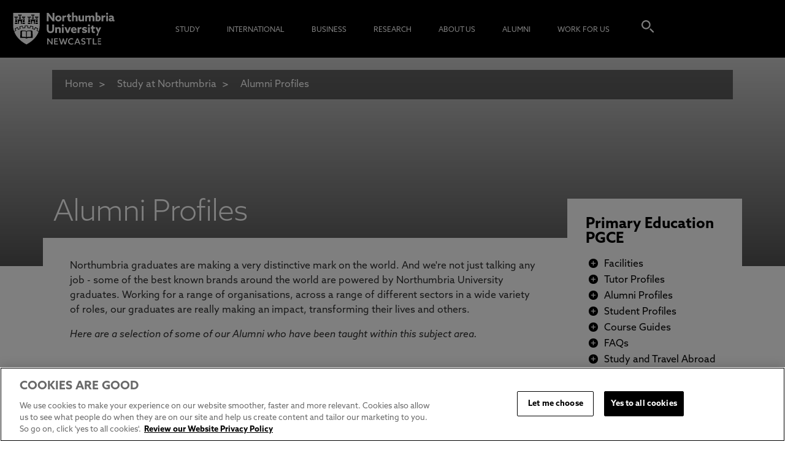

--- FILE ---
content_type: text/javascript; charset=utf-8
request_url: https://www.northumbria.ac.uk/common/bundle/people-listing.js?v=9TygqNFT53n7YdkLNQbaQ13VfPZJe8Pl3aPcMQ6iVJI1
body_size: -101
content:
var PeopleListing=function(){var n={};return n.Bindings=function(){$("form.filter select#sec").on("change",this.Filter)},n.Init=function(){this.Bindings()},n.Filter=function(){var n=$(this).closest("form");n.submit()},n.Init()}()